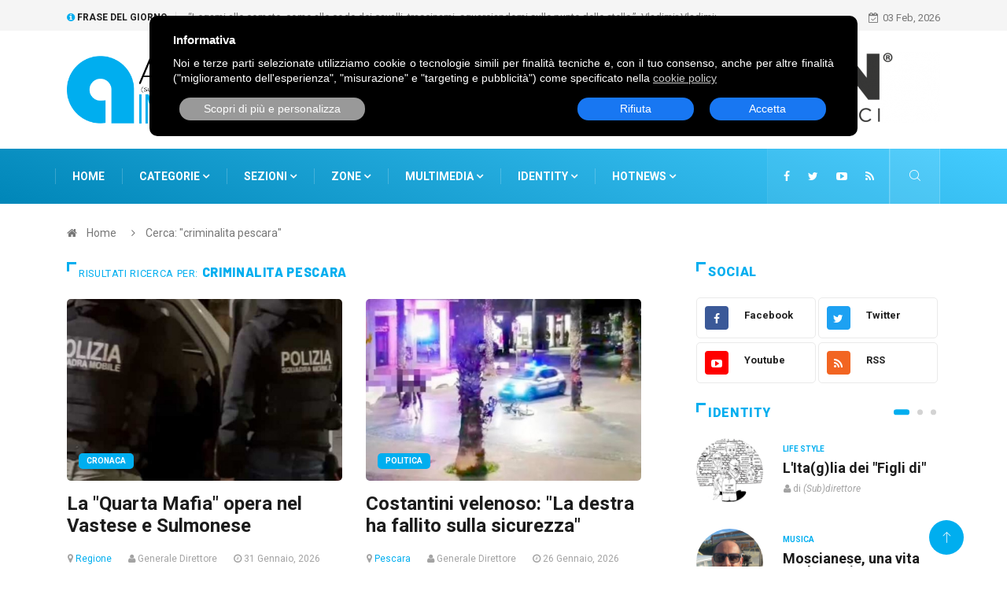

--- FILE ---
content_type: text/html; charset=utf-8
request_url: https://www.abruzzoindependent.it/search/?q=criminalita+pescara
body_size: 11450
content:
<!DOCTYPE html>
<html lang="it">
    <head>
        <meta charset="utf-8" />
<meta http-equiv="X-UA-Compatible" content="IE=edge" />
<meta name="viewport" content="width=device-width, initial-scale=1, shrink-to-fit=no" />
<title>criminalita pescara, Abruzzo Independent Notizie</title>
<meta name="description" content="Tutte le notizie aggiornate su criminalita pescara a cura di Abruzzo Independent" />
<meta name="keywords" content="criminalita pescara, criminalita pescara abruzzo, abruzzo independent" />
<meta name="robots" content="INDEX,FOLLOW" />
<link rel="canonical" href="https://www.abruzzoindependent.it/search/?q=criminalita+pescara" />

<link rel="next" href="https://www.abruzzoindependent.it/search/?q=criminalita+pescara&amp;page=2" />
<link rel="image_src" href="https://www.abruzzoindependent.it/img/01486541f35f4984a7844b2e42dfa7a8/w/600/h/600/scale/1.png" />
<link rel="alternate" type="application/atom+xml" title="Risultati ricerca" href="https://www.abruzzoindependent.it/search/?q=criminalita+pescara&amp;display=rss" />
<link rel="alternate" type="application/atom+xml" title="Global RSS" href="https://www.abruzzoindependent.it/feed.rss" />
<link rel="icon" href="https://www.abruzzoindependent.it/skins/digiqole/img/favicon.ico" type="image/x-icon" />
<link rel="shortcut icon" href="https://www.abruzzoindependent.it/skins/digiqole/img/favicon.ico" type="image/x-icon" />
<link rel="stylesheet" type="text/css" href="https://www.abruzzoindependent.it/skins/digiqole/css/bootstrap.min.css" />
<link rel="stylesheet" type="text/css" href="https://www.abruzzoindependent.it/skins/digiqole/css/iconfonts.min.css" />
<link rel="stylesheet" type="text/css" href="https://www.abruzzoindependent.it/skins/digiqole/css/font-awesome.min.css" />
<link rel="stylesheet" type="text/css" href="https://www.abruzzoindependent.it/skins/digiqole/css/owl.carousel.min.css" />
<link rel="stylesheet" type="text/css" href="https://www.abruzzoindependent.it/skins/digiqole/css/owl.theme.default.min.css" />
<link rel="stylesheet" type="text/css" href="https://www.abruzzoindependent.it/skins/digiqole/css/magnific-popup.min.css" />
<link rel="stylesheet" type="text/css" href="https://www.abruzzoindependent.it/skins/digiqole/css/animate.compat.css" />
<link rel="stylesheet" type="text/css" href="https://www.abruzzoindependent.it/skins/digiqole/css/style.min.css" />
<link rel="stylesheet" type="text/css" href="https://www.abruzzoindependent.it/skins/digiqole/css/responsive.min.css" />
<link rel="stylesheet" type="text/css" href="https://www.abruzzoindependent.it/skins/digiqole/css/colorbox.min.css" />
<link rel="stylesheet" type="text/css" href="https://www.abruzzoindependent.it/skins/digiqole/css/custom.css?v=1.02" />
<link rel="stylesheet" type="text/css" media="all" href="https://www.abruzzoindependent.it/skins/default/css/system.css" />
<!--[if lt IE 9]>
  <script src="https://www.abruzzoindependent.it/skins/digiqole/js/html5shiv.js"></script>
  <script src="https://www.abruzzoindependent.it/skins/digiqole/js/respond.min.js"></script>
<![endif]-->
<script src="https://www.abruzzoindependent.it/skins/digiqole/js/jquery.min.js"></script>
<script src="https://www.abruzzoindependent.it/skins/default/js/jquery.form.min.js"></script>
<script src="https://www.abruzzoindependent.it/skins/default/js/system.js"></script>
<script>//<![CDATA[
    web.init("https://www.abruzzoindependent.it/","https://www.abruzzoindependent.it/skins/digiqole/","it");
//]]></script>
<script class="_CL_trigger" type="text/plain" data-tgroup="targeting" data-ad-client="ca-pub-5542689704981584" async data-tsrc="https://pagead2.googlesyndication.com/pagead/js/adsbygoogle.js"></script>

    </head>
    <body>
        
        
        <div id="mainwrap">
            <div class="trending-bar trending-light d-md-block">
    <div class="container">
        <div class="row justify-content-between">
            <div class="col-md-9 text-center text-md-left">
                <p class="trending-title"><i class="tsicon fa fa-info-circle"></i> Frase del giorno</p>
<div id="trending-slide" class="owl-carousel owl-theme trending-slide">
    <div class="item">
        <div class="post-content">
            <p class="post-title title-small">&ldquo;Legami alle comete, come alle code dei cavalli, trascinami, squarciandomi sulle punte delle stelle.&rdquo;. Vladimir Vladimirovič Majakovskij</p>
        </div>
    </div>
</div>
            </div>
            <div class="col-md-3 text-md-right text-center">
                <div class="ts-date">
                    <i class="fa fa-calendar-check-o"></i>03 Feb, 2026
                </div>
            </div>
        </div>
    </div>
</div>
<header id="header" class="header">
    <div class="container">
        <div class="row align-items-center justify-content-between">
            <div class="col-md-4 col-sm-12">
                <div class="logo">
                    <a href="https://www.abruzzoindependent.it/">
                        <img src="https://www.abruzzoindependent.it/img/01486541f35f4984a7844b2e42dfa7a8/1.png" alt="Notizie d'Abruzzo" />
                    </a>
                </div>
            </div>
            <div class="col-md-8 col-sm-12 header-right">
                <div class="ad-banner">
    <div class="owl-carousel owl-conf-2" data-animatein="backInRight" data-animateout="bounce" data-slidespeed="5000">
        <a href="https://www.auricon.it/" rel="nofollow" target="_blank"><img src="https://www.abruzzoindependent.it/skins/default/img/lazy.png" data-src="https://www.abruzzoindependent.it/img/7c6fe0999ed77aa8645c0cf4ce4b4b2f/w/630/h/90/scale/193.png" class="img-fluid owl-lazy" alt="" /></a>
        <a href="https://www.istitutitesla.com/" rel="nofollow" target="_blank"><img src="https://www.abruzzoindependent.it/skins/default/img/lazy.png" data-src="https://www.abruzzoindependent.it/img/7c6fe0999ed77aa8645c0cf4ce4b4b2f/w/630/h/90/scale/194.png" class="img-fluid owl-lazy" alt="" /></a>
        <a href="https://www.facebook.com/artosansanitaria" rel="nofollow" target="_blank"><img src="https://www.abruzzoindependent.it/skins/default/img/lazy.png" data-src="https://www.abruzzoindependent.it/img/7c6fe0999ed77aa8645c0cf4ce4b4b2f/w/630/h/90/scale/195.png" class="img-fluid owl-lazy" alt="" /></a>
        <a href="https://www.lecharmeestetica.it/centro-estetico/" rel="nofollow" target="_blank"><img src="https://www.abruzzoindependent.it/skins/default/img/lazy.png" data-src="https://www.abruzzoindependent.it/img/7c6fe0999ed77aa8645c0cf4ce4b4b2f/w/630/h/90/scale/196.jpg" class="img-fluid owl-lazy" alt="" /></a>
        <a href="http://www.vmcabruzzo.it/" rel="nofollow" target="_blank"><img src="https://www.abruzzoindependent.it/skins/default/img/lazy.png" data-src="https://www.abruzzoindependent.it/img/7c6fe0999ed77aa8645c0cf4ce4b4b2f/w/630/h/90/scale/198.png" class="img-fluid owl-lazy" alt="" /></a>
        
    </div>
</div>
            </div>
        </div>
    </div>
</header>
<div class="main-nav clearfix is-ts-sticky">
    <div class="container">
        <div class="row justify-content-between">
            <nav class="navbar navbar-expand-lg col-lg-9">
                <div class="site-nav-inner float-left">
                    <button class="navbar-toggler" type="button" data-toggle="collapse" data-target="#navbarSupportedContent" aria-controls="navbarSupportedContent" aria-expanded="true" aria-label="Toggle navigation">
                        <span class="fa fa-bars"></span>
                    </button>
                    <div id="navbarSupportedContent" class="collapse navbar-collapse navbar-responsive-collapse">
                        <ul class="nav navbar-nav">
                            <li><a href="https://www.abruzzoindependent.it/">Home</a></li>
                            <li class="nav-item dropdown">
                                <a href="#" class="menu-dropdown" data-toggle="dropdown">Categorie <i class="fa fa-angle-down"></i></a>
                                <ul class="dropdown-menu">
    <li>
        <a href="https://www.abruzzoindependent.it/categoria/Attualita/20.htm">Attualit&agrave;</a>
    </li><li>
        <a href="https://www.abruzzoindependent.it/categoria/Cronaca/2.htm">Cronaca</a>
    </li><li>
        <a href="https://www.abruzzoindependent.it/categoria/Politica/3.htm">Politica</a>
    </li><li>
        <a href="https://www.abruzzoindependent.it/categoria/Economia/4.htm">Economia</a>
    </li><li>
        <a href="https://www.abruzzoindependent.it/categoria/Life-Style/7.htm">Life Style</a>
    </li><li>
        <a href="https://www.abruzzoindependent.it/categoria/Cultura/5.htm">Cultura</a>
    </li><li>
        <a href="https://www.abruzzoindependent.it/categoria/Ambiente/6.htm">Ambiente</a>
    </li><li>
        <a href="https://www.abruzzoindependent.it/categoria/Infrastrutture/8.htm">Infrastrutture</a>
    </li><li>
        <a href="https://www.abruzzoindependent.it/categoria/Sport/9.htm">Sport</a>
    </li><li>
        <a href="https://www.abruzzoindependent.it/categoria/Lavoro/1.htm">Lavoro</a>
    </li>
</ul>
                            </li>
                            <li class="nav-item dropdown">
                                <a href="#" class="menu-dropdown" data-toggle="dropdown">Sezioni <i class="fa fa-angle-down"></i></a>
                                <ul class="dropdown-menu">
    <li>
        <a href="https://www.abruzzoindependent.it/categoria/Aste/32.htm">Aste</a>
    </li><li>
        <a href="https://www.abruzzoindependent.it/categoria/Finanza/30.htm">Finanza</a>
    </li><li>
        <a href="https://www.abruzzoindependent.it/categoria/Turismo/10.htm">Turismo</a>
    </li><li>
        <a href="https://www.abruzzoindependent.it/categoria/Arte/25.htm">Arte</a>
    </li><li>
        <a href="https://www.abruzzoindependent.it/categoria/Musica/24.htm">Musica</a>
    </li><li>
        <a href="https://www.abruzzoindependent.it/categoria/You-Reporter/15.htm">You Reporter</a>
    </li><li>
        <a href="https://www.abruzzoindependent.it/categoria/Food-Wine/18.htm">Food &amp; Wine</a>
    </li><li>
        <a href="https://www.abruzzoindependent.it/categoria/Persone/12.htm">Persone</a>
    </li><li>
        <a href="https://www.abruzzoindependent.it/categoria/Salute/13.htm">Salute</a>
    </li><li>
        <a href="https://www.abruzzoindependent.it/categoria/Inkieste/21.htm">Inkieste</a>
    </li><li>
        <a href="https://www.abruzzoindependent.it/categoria/Gossip/22.htm">Gossip</a>
    </li>
</ul>
                            </li>
                            <li class="nav-item dropdown">
                                <a href="#" class="menu-dropdown" data-toggle="dropdown">Zone <i class="fa fa-angle-down"></i></a>
                                <ul class="dropdown-menu">
    <li>
        <a href="https://www.abruzzoindependent.it/zona/Chieti/1.htm">Chieti</a>
    </li><li>
        <a href="https://www.abruzzoindependent.it/zona/L-Aquila/2.htm">L'Aquila</a>
    </li><li>
        <a href="https://www.abruzzoindependent.it/zona/Pescara/3.htm">Pescara</a>
    </li><li>
        <a href="https://www.abruzzoindependent.it/zona/Teramo/4.htm">Teramo</a>
    </li><li>
        <a href="https://www.abruzzoindependent.it/zona/Regione/7.htm">Regione</a>
    </li><li>
        <a href="https://www.abruzzoindependent.it/zona/Italia/5.htm">Italia</a>
    </li><li>
        <a href="https://www.abruzzoindependent.it/zona/World/6.htm">World</a>
    </li>
</ul>
                            </li>
                            <li class="nav-item dropdown mega-dropdown">
                                <a href="#" class="menu-dropdown" data-toggle="dropdown">Multimedia <i class="fa fa-angle-down"></i></a>
                                <ul class="dropdown-menu" role="menu">
                                    <li><a href="https://www.abruzzoindependent.it/video/">Videogallery</a></li>
                                    <li><a href="https://www.abruzzoindependent.it/photo/">Photogallery</a></li>
                                    <li><a href="https://www.abruzzoindependent.it/identities/">Identities</a></li>
                                </ul>
                                <div class="dropdown-menu mega-menu-content clearfix">
                                    <div class="menu-tab">
                                        <div class="row">
                                            <ul class="nav nav-tabs flex-column col-2">
                                                <li class="nav-item" data-idtab="#tab-video">
                                                    <a class="animated fadeIn" href="https://www.abruzzoindependent.it/video/">
                                                        <span class="tab-head">
                                                            <span class="tab-text-title">Videogallery</span>					
                                                        </span>
                                                    </a>
                                                </li>
                                                <li class="nav-item" data-idtab="#tab-photo">
                                                    <a class="animated fadeIn" href="https://www.abruzzoindependent.it/photo/">
                                                        <span class="tab-head">
                                                            <span class="tab-text-title">Photogallery</span>					
                                                        </span>
                                                    </a>
                                                </li>
                                            </ul>
                                            <div class="tab-content col-10">
                                                <div class="tab-pane animated fadeIn" id="tab-video">
                                                    <div class="row">
                                                        <div class="col-md-3">
    <div class="post-block-style clearfix">
        <div class="post-thumb">
            <a href="https://www.abruzzoindependent.it/video/Dichiarazione-Universale-dei-Diritti-Umani/193.htm">
                <img class="img-fluid" src="https://www.abruzzoindependent.it/img/7a66b8957eb33890e792451844692d5f/w/850/h/560/thumb/193.jpg" alt="Dichiarazione Universale dei Diritti Umani" />
                <span class="video-icon"><i class="fa fa-play"></i></span>
            </a>
        </div>
        <div class="post-content">
            <p class="post-title title-small">
                <a href="https://www.abruzzoindependent.it/video/Dichiarazione-Universale-dei-Diritti-Umani/193.htm">Dichiarazione Universale dei Diritti Umani</a>
            </p>
        </div>
    </div>
</div><div class="col-md-3">
    <div class="post-block-style clearfix">
        <div class="post-thumb">
            <a href="https://www.abruzzoindependent.it/video/Allarme-usura-anche-in-Abruzzo/191.htm">
                <img class="img-fluid" src="https://www.abruzzoindependent.it/img/7a66b8957eb33890e792451844692d5f/w/850/h/560/thumb/191.jpg" alt="Allarme usura anche in Abruzzo" />
                <span class="video-icon"><i class="fa fa-play"></i></span>
            </a>
        </div>
        <div class="post-content">
            <p class="post-title title-small">
                <a href="https://www.abruzzoindependent.it/video/Allarme-usura-anche-in-Abruzzo/191.htm">Allarme usura anche in Abruzzo</a>
            </p>
        </div>
    </div>
</div><div class="col-md-3">
    <div class="post-block-style clearfix">
        <div class="post-thumb">
            <a href="https://www.abruzzoindependent.it/video/L-88esima-adunanza-degli-Alpini-a-L-Aquila/190.htm">
                <img class="img-fluid" src="https://www.abruzzoindependent.it/img/7a66b8957eb33890e792451844692d5f/w/850/h/560/thumb/190.jpg" alt="L'88esima adunanza degli Alpini a L'Aquila" />
                <span class="video-icon"><i class="fa fa-play"></i></span>
            </a>
        </div>
        <div class="post-content">
            <p class="post-title title-small">
                <a href="https://www.abruzzoindependent.it/video/L-88esima-adunanza-degli-Alpini-a-L-Aquila/190.htm">L'88esima adunanza degli Alpini a L'Aquila</a>
            </p>
        </div>
    </div>
</div><div class="col-md-3">
    <div class="post-block-style clearfix">
        <div class="post-thumb">
            <a href="https://www.abruzzoindependent.it/video/Il-video-dell-amante-geloso/189.htm">
                <img class="img-fluid" src="https://www.abruzzoindependent.it/img/7a66b8957eb33890e792451844692d5f/w/850/h/560/thumb/189.jpg" alt="Il video dell'amante geloso" />
                <span class="video-icon"><i class="fa fa-play"></i></span>
            </a>
        </div>
        <div class="post-content">
            <p class="post-title title-small">
                <a href="https://www.abruzzoindependent.it/video/Il-video-dell-amante-geloso/189.htm">Il video dell'amante geloso</a>
            </p>
        </div>
    </div>
</div>
                                                    </div>
                                                </div>
                                                <div class="tab-pane animated fadeIn" id="tab-photo">
                                                    <div class="row">
                                                        <div class="col-md-3">
    <div class="post-block-style clearfix">
        <div class="post-thumb">
            <a href="https://www.abruzzoindependent.it/photo/Humangest-colloquio-di-lavoro/195.htm">
                <img class="img-fluid" src="https://www.abruzzoindependent.it/skins/default/img/placeholder.jpg" alt="Humangest colloquio di lavoro" />
                
            </a>
        </div>
        <div class="post-content">
            <p class="post-title title-small">
                <a href="https://www.abruzzoindependent.it/photo/Humangest-colloquio-di-lavoro/195.htm">Humangest colloquio di lavoro</a>
            </p>
        </div>
    </div>
</div><div class="col-md-3">
    <div class="post-block-style clearfix">
        <div class="post-thumb">
            <a href="https://www.abruzzoindependent.it/photo/Screening-popolazione-scolastica/194.htm">
                <img class="img-fluid" src="https://www.abruzzoindependent.it/img/7a66b8957eb33890e792451844692d5f/w/850/h/560/thumb/194.jpg" alt="Screening popolazione scolastica" />
                
            </a>
        </div>
        <div class="post-content">
            <p class="post-title title-small">
                <a href="https://www.abruzzoindependent.it/photo/Screening-popolazione-scolastica/194.htm">Screening popolazione scolastica</a>
            </p>
        </div>
    </div>
</div><div class="col-md-3">
    <div class="post-block-style clearfix">
        <div class="post-thumb">
            <a href="https://www.abruzzoindependent.it/photo/Andrea-Pazienza-va-all-Expo/79.htm">
                <img class="img-fluid" src="https://www.abruzzoindependent.it/img/7a66b8957eb33890e792451844692d5f/w/850/h/560/thumb/79.jpg" alt="Andrea Pazienza va all'Expo" />
                
            </a>
        </div>
        <div class="post-content">
            <p class="post-title title-small">
                <a href="https://www.abruzzoindependent.it/photo/Andrea-Pazienza-va-all-Expo/79.htm">Andrea Pazienza va all'Expo</a>
            </p>
        </div>
    </div>
</div><div class="col-md-3">
    <div class="post-block-style clearfix">
        <div class="post-thumb">
            <a href="https://www.abruzzoindependent.it/photo/La-marcia-dei-40mila-contro-il-petrolio/78.htm">
                <img class="img-fluid" src="https://www.abruzzoindependent.it/img/7a66b8957eb33890e792451844692d5f/w/850/h/560/thumb/78.jpg" alt="La marcia dei 40mila contro il petrolio" />
                
            </a>
        </div>
        <div class="post-content">
            <p class="post-title title-small">
                <a href="https://www.abruzzoindependent.it/photo/La-marcia-dei-40mila-contro-il-petrolio/78.htm">La marcia dei 40mila contro il petrolio</a>
            </p>
        </div>
    </div>
</div>
                                                    </div>
                                                </div>
                                            </div>
                                        </div>
                                    </div>
                                </div>
                            </li>
                            <li class="dropdown nav-item mega-dropdown">
                                <span class="dropdown-toggler menu-dropdown"><a href="https://www.abruzzoindependent.it/identities/">Identity</a> <i class="fa fa-angle-down"></i></span>
                                <ul class="dropdown-menu" role="menu">
    <li>
        <a href="https://www.abruzzoindependent.it/news/L-Ita-g-lia-dei-Figli-di/10255.htm">L'Ita(g)lia dei &quot;Figli di&quot;</a>
    </li><li>
        <a href="https://www.abruzzoindependent.it/news/Moscianese-una-vita-per-la-musica/22914.htm">Moscianese, una vita per la musica</a>
    </li><li>
        <a href="https://www.abruzzoindependent.it/news/Per-chi-sottovaluta-il-rischio-nucleare/22848.htm">Per chi sottovaluta il rischio nucleare</a>
    </li><li>
        <a href="https://www.abruzzoindependent.it/news/L-abbattimento-del-Ferro-di-Cavallo-e-la-soluzione/22677.htm">L&rsquo;abbattimento del &ldquo;Ferro di Cavallo&rdquo; &eacute; la soluzione?</a>
    </li>
</ul>
<div class="dropdown-menu mega-menu-content clearfix">
    <div class="mega-menu-content-inner">
        <div class="row">
            <div class="col-md-3">
                <div class="post-block-style clearfix">
                    <div class="post-thumb">
                        <a href="https://www.abruzzoindependent.it/news/L-Ita-g-lia-dei-Figli-di/10255.htm">
                            <img class="img-fluid" src="https://www.abruzzoindependent.it/img/c172d5d89b5454a8ef4b286faa015b10/w/850/h/560/thumb/66.jpg" alt="L'Ita(g)lia dei &quot;Figli di&quot;" />
                            
                        </a>
                        <div class="grid-cat">
                            <span class="post-cat">(Sub)direttore</span>
                        </div>
                    </div>
                    <div class="post-content">
                        <p class="post-title title-small">
                            <a href="https://www.abruzzoindependent.it/news/L-Ita-g-lia-dei-Figli-di/10255.htm">L'Ita(g)lia dei &quot;Figli di&quot;</a>
                        </p>
                    </div>
                </div>
            </div><div class="col-md-3">
                <div class="post-block-style clearfix">
                    <div class="post-thumb">
                        <a href="https://www.abruzzoindependent.it/news/Moscianese-una-vita-per-la-musica/22914.htm">
                            <img class="img-fluid" src="https://www.abruzzoindependent.it/img/c172d5d89b5454a8ef4b286faa015b10/w/850/h/560/thumb/73.jpg" alt="Moscianese, una vita per la musica" />
                            
                        </a>
                        <div class="grid-cat">
                            <span class="post-cat">Emilio Di Renzo</span>
                        </div>
                    </div>
                    <div class="post-content">
                        <p class="post-title title-small">
                            <a href="https://www.abruzzoindependent.it/news/Moscianese-una-vita-per-la-musica/22914.htm">Moscianese, una vita per la musica</a>
                        </p>
                    </div>
                </div>
            </div><div class="col-md-3">
                <div class="post-block-style clearfix">
                    <div class="post-thumb">
                        <a href="https://www.abruzzoindependent.it/news/Per-chi-sottovaluta-il-rischio-nucleare/22848.htm">
                            <img class="img-fluid" src="https://www.abruzzoindependent.it/img/c172d5d89b5454a8ef4b286faa015b10/w/850/h/560/thumb/14.jpg" alt="Per chi sottovaluta il rischio nucleare " />
                            
                        </a>
                        <div class="grid-cat">
                            <span class="post-cat">Manzo Clemente</span>
                        </div>
                    </div>
                    <div class="post-content">
                        <p class="post-title title-small">
                            <a href="https://www.abruzzoindependent.it/news/Per-chi-sottovaluta-il-rischio-nucleare/22848.htm">Per chi sottovaluta il rischio nucleare</a>
                        </p>
                    </div>
                </div>
            </div><div class="col-md-3">
                <div class="post-block-style clearfix">
                    <div class="post-thumb">
                        <a href="https://www.abruzzoindependent.it/news/L-abbattimento-del-Ferro-di-Cavallo-e-la-soluzione/22677.htm">
                            <img class="img-fluid" src="https://www.abruzzoindependent.it/img/c172d5d89b5454a8ef4b286faa015b10/w/850/h/560/thumb/73.jpg" alt="L&rsquo;abbattimento del &ldquo;Ferro di Cavallo&rdquo; &eacute; la soluzione?" />
                            
                        </a>
                        <div class="grid-cat">
                            <span class="post-cat">Emilio Di Renzo</span>
                        </div>
                    </div>
                    <div class="post-content">
                        <p class="post-title title-small">
                            <a href="https://www.abruzzoindependent.it/news/L-abbattimento-del-Ferro-di-Cavallo-e-la-soluzione/22677.htm">L&rsquo;abbattimento del &ldquo;Ferro di Cavallo&rdquo; &eacute; la soluzione?</a>
                        </p>
                    </div>
                </div>
            </div>
        </div>
    </div> 
</div>
                            </li>
                            <li class="dropdown nav-item mega-dropdown">
                                <span class="dropdown-toggler menu-dropdown"><a href="https://www.abruzzoindependent.it/hotnews/">Hotnews</a> <i class="fa fa-angle-down"></i></span>
                                <ul class="dropdown-menu" role="menu">
    <li>
        <a href="https://www.abruzzoindependent.it/hotnews/Elezioni-amministrative-2021/100.htm">Elezioni amministrative 2021</a>
    </li><li>
        <a href="https://www.abruzzoindependent.it/hotnews/Inchiesta-Grandi-Eventi/99.htm">Inchiesta Grandi Eventi</a>
    </li><li>
        <a href="https://www.abruzzoindependent.it/hotnews/Emergenza-Virus-Corona/98.htm">Emergenza Virus Corona</a>
    </li><li>
        <a href="https://www.abruzzoindependent.it/hotnews/Nuova-Pescara-opportunita-o-disastro/97.htm">Nuova Pescara, opportunita' o disastro?</a>
    </li>
</ul>
<div class="dropdown-menu mega-menu-content clearfix">
    <div class="mega-menu-content-inner">
        <div class="row">
            <div class="col-md-3">
                <div class="post-block-style clearfix">
                    <div class="post-thumb">
                        <a href="https://www.abruzzoindependent.it/hotnews/Elezioni-amministrative-2021/100.htm">
                            <img class="img-fluid" src="https://www.abruzzoindependent.it/img/6f85632893aba341ab3b84b9b8fe7669/w/850/h/560/thumb/100.jpg" alt="Elezioni amministrative 2021" />
                        </a>
                    </div>
                    <div class="post-content">
                        <p class="post-title title-small">
                            <a href="https://www.abruzzoindependent.it/hotnews/Elezioni-amministrative-2021/100.htm">Elezioni amministrative 2021</a>
                        </p>
                    </div>
                </div>
            </div><div class="col-md-3">
                <div class="post-block-style clearfix">
                    <div class="post-thumb">
                        <a href="https://www.abruzzoindependent.it/hotnews/Inchiesta-Grandi-Eventi/99.htm">
                            <img class="img-fluid" src="https://www.abruzzoindependent.it/skins/default/img/placeholder.jpg" alt="Inchiesta Grandi Eventi" />
                        </a>
                    </div>
                    <div class="post-content">
                        <p class="post-title title-small">
                            <a href="https://www.abruzzoindependent.it/hotnews/Inchiesta-Grandi-Eventi/99.htm">Inchiesta Grandi Eventi</a>
                        </p>
                    </div>
                </div>
            </div><div class="col-md-3">
                <div class="post-block-style clearfix">
                    <div class="post-thumb">
                        <a href="https://www.abruzzoindependent.it/hotnews/Emergenza-Virus-Corona/98.htm">
                            <img class="img-fluid" src="https://www.abruzzoindependent.it/skins/default/img/placeholder.jpg" alt="Emergenza Virus Corona" />
                        </a>
                    </div>
                    <div class="post-content">
                        <p class="post-title title-small">
                            <a href="https://www.abruzzoindependent.it/hotnews/Emergenza-Virus-Corona/98.htm">Emergenza Virus Corona</a>
                        </p>
                    </div>
                </div>
            </div><div class="col-md-3">
                <div class="post-block-style clearfix">
                    <div class="post-thumb">
                        <a href="https://www.abruzzoindependent.it/hotnews/Nuova-Pescara-opportunita-o-disastro/97.htm">
                            <img class="img-fluid" src="https://www.abruzzoindependent.it/skins/default/img/placeholder.jpg" alt="Nuova Pescara, opportunita' o disastro?" />
                        </a>
                    </div>
                    <div class="post-content">
                        <p class="post-title title-small">
                            <a href="https://www.abruzzoindependent.it/hotnews/Nuova-Pescara-opportunita-o-disastro/97.htm">Nuova Pescara, opportunita' o disastro?</a>
                        </p>
                    </div>
                </div>
            </div>
        </div>
    </div> 
</div>
                            </li>
                        </ul>
                    </div>
                </div>
            </nav>

            <div class="col-lg-3 text-right nav-social-wrap">
                <div class="top-social">
                    <ul class="social list-unstyled">
                        <li><a href="http://www.facebook.com/pages/Abruzzo-Independent/272419809460652" target="_blank" title="Facebook"><i class="fa fa-facebook"></i></a></li>
                        <li><a href="http://twitter.com/Subdirettore" target="_blank" title="Twitter"><i class="fa fa-twitter"></i></a></li>
                        <li><a href="http://www.youtube.com/user/AbruzzoIndependent" target="_blank" title="Youtube"><i class="fa fa-youtube-play"></i></a></li>
                        <li><a href="https://www.abruzzoindependent.it/search/?q=criminalita+pescara&amp;display=rss" title="RSS"><i class="fa fa-rss"></i></a></li>
                    </ul>
                </div>
                <div class="nav-search">
                    <a href="#search-popup" class="xs-modal-popup">
                        <i class="icon icon-search1"></i>
                    </a>
                </div>
                <div class="zoom-anim-dialog mfp-hide modal-searchPanel ts-search-form" id="search-popup">
                    <div class="modal-dialog modal-lg">
                        <div class="modal-content">
                            <div class="xs-search-panel">
                                <form class="ts-search-group" method="get" action="https://www.abruzzoindependent.it/search/">
                                    <div class="input-group">
                                        <input type="search" class="form-control" name="q" maxlength="80" placeholder="Cerca" value="" />
                                        <button class="input-group-btn search-button">
                                            <i class="icon icon-search1"></i>
                                        </button>
                                    </div>
                                </form>
                            </div>
                        </div>
                    </div>
                </div>
            </div>
        </div>
    </div>
</div>
            
            <div class="breadcrumb-section">
    <div class="container">
        <div class="row">
            <div class="col-12">
                <ol class="breadcrumb">
                    <li>
                        <i class="fa fa-home"></i>
                        <a href="https://www.abruzzoindependent.it/">Home</a>
                    </li>
                    <li>
                        <i class="fa fa-angle-right"></i>
                        <span>Cerca: &quot;criminalita pescara&quot;</span>
                    </li>
                </ol>
            </div>
        </div>
    </div>
</div>
<section class="main-content category-layout-2 pt-0">
    <div class="container">
        <div class="row ts-gutter-30">
            <div class="col-lg-8">
                <div class="row">
                    <div class="col-12">
                        <div class="block-title">
                            <div class="title-angle-shap">
                                <small>Risultati ricerca per:</small>
                                <h1 class="block-title inline">criminalita pescara</h1>
                            </div>
                        </div>
                    </div>
                </div>
                
                <div class="row ts-gutter-10">
                    <div class="col-md-6">
    <div class="post-block-style">
        <div class="post-thumb">
            <a href="https://www.abruzzoindependent.it/news/La-Quarta-Mafia-opera-nel-Vastese-e-Sulmonese/25662.htm">
                <img class="img-fluid" src="https://www.abruzzoindependent.it/img/41df11c7648072043e62d66525ecc6bb/w/850/h/560/thumb/25662.jpg" alt="La &quot;Quarta Mafia&quot; opera nel Vastese e Sulmonese" />
                
            </a>
            <div class="grid-cat">
                <a class="post-cat" href="https://www.abruzzoindependent.it/categoria/Cronaca/2.htm">Cronaca</a>
            </div>
        </div>
        <div class="post-content">
            <p class="post-title title-md">
                <a href="https://www.abruzzoindependent.it/news/La-Quarta-Mafia-opera-nel-Vastese-e-Sulmonese/25662.htm">La &quot;Quarta Mafia&quot; opera nel Vastese e Sulmonese</a>
            </p>
            <div class="post-meta mb-7">
                <span class="post-zone"><i class="fa fa-map-marker"></i> <a href="https://www.abruzzoindependent.it/zona/Regione/7.htm">Regione</a></span>
                <span class="post-author"><i class="fa fa-user"></i> Generale Direttore</span>
                <span class="post-date"><i class="fa fa-clock-o"></i> 31 Gennaio, 2026</span>
            </div>
            <p>Durante l&rsquo;inaugurazione dell&rsquo;anno giudiziario 2026 a L&rsquo;Aquila, il procuratore generale Alessandro Mancini ha lanciato un monito sulle infiltrazioni...</p>
        </div>
    </div>
</div><div class="col-md-6">
    <div class="post-block-style">
        <div class="post-thumb">
            <a href="https://www.abruzzoindependent.it/news/Costantini-velenoso-La-destra-ha-fallito-sulla-sicurezza/25652.htm">
                <img class="img-fluid" src="https://www.abruzzoindependent.it/img/41df11c7648072043e62d66525ecc6bb/w/850/h/560/thumb/25652.jpg" alt="Costantini velenoso: &quot;La destra ha fallito sulla sicurezza&quot;" />
                
            </a>
            <div class="grid-cat">
                <a class="post-cat" href="https://www.abruzzoindependent.it/categoria/Politica/3.htm">Politica</a>
            </div>
        </div>
        <div class="post-content">
            <p class="post-title title-md">
                <a href="https://www.abruzzoindependent.it/news/Costantini-velenoso-La-destra-ha-fallito-sulla-sicurezza/25652.htm">Costantini velenoso: &quot;La destra ha fallito sulla sicurezza&quot;</a>
            </p>
            <div class="post-meta mb-7">
                <span class="post-zone"><i class="fa fa-map-marker"></i> <a href="https://www.abruzzoindependent.it/zona/Pescara/3.htm">Pescara</a></span>
                <span class="post-author"><i class="fa fa-user"></i> Generale Direttore</span>
                <span class="post-date"><i class="fa fa-clock-o"></i> 26 Gennaio, 2026</span>
            </div>
            <p>&quot;Un ristoratore accoltellato all'ingresso del suo locale, balordi che litigano in pieno centro, episodi di ogni genere. Giorno dopo giorno, a...</p>
        </div>
    </div>
</div><div class="col-md-6">
    <div class="post-block-style">
        <div class="post-thumb">
            <a href="https://www.abruzzoindependent.it/news/Via-libera-al-Bilancio-di-Previsione-ed-alla-Legge-di-Stabilita/25583.htm">
                <img class="img-fluid" src="https://www.abruzzoindependent.it/img/41df11c7648072043e62d66525ecc6bb/w/850/h/560/thumb/25583.jpg" alt="Via libera al Bilancio di Previsione ed alla Legge di Stabilit&agrave; " />
                
            </a>
            <div class="grid-cat">
                <a class="post-cat" href="https://www.abruzzoindependent.it/categoria/Politica/3.htm">Politica</a>
            </div>
        </div>
        <div class="post-content">
            <p class="post-title title-md">
                <a href="https://www.abruzzoindependent.it/news/Via-libera-al-Bilancio-di-Previsione-ed-alla-Legge-di-Stabilita/25583.htm">Via libera al Bilancio di Previsione ed alla Legge di Stabilit&agrave; </a>
            </p>
            <div class="post-meta mb-7">
                <span class="post-zone"><i class="fa fa-map-marker"></i> <a href="https://www.abruzzoindependent.it/zona/Regione/7.htm">Regione</a></span>
                <span class="post-author"><i class="fa fa-user"></i> Generale Direttore</span>
                <span class="post-date"><i class="fa fa-clock-o"></i> 30 Dicembre, 2025</span>
            </div>
            <p>Via libera al bilancio di previsione 2026-2028 di Regione Abruzzo e la Legge di stabilit&agrave; che sono stati approvati a maggioranza dal Consiglio...</p>
        </div>
    </div>
</div><div class="col-md-6">
    <div class="post-block-style">
        <div class="post-thumb">
            <a href="https://www.abruzzoindependent.it/news/Operazione-Game-Over-contro-la-malavita-sei-nei-guai/25369.htm">
                <img class="img-fluid" src="https://www.abruzzoindependent.it/img/41df11c7648072043e62d66525ecc6bb/w/850/h/560/thumb/25369.jpg" alt="Operazione &quot;Game Over&quot; contro la malavita : sei nei guai" />
                
            </a>
            <div class="grid-cat">
                <a class="post-cat" href="https://www.abruzzoindependent.it/categoria/Cronaca/2.htm">Cronaca</a>
            </div>
        </div>
        <div class="post-content">
            <p class="post-title title-md">
                <a href="https://www.abruzzoindependent.it/news/Operazione-Game-Over-contro-la-malavita-sei-nei-guai/25369.htm">Operazione &quot;Game Over&quot; contro la malavita : sei nei guai</a>
            </p>
            <div class="post-meta mb-7">
                <span class="post-zone"><i class="fa fa-map-marker"></i> <a href="https://www.abruzzoindependent.it/zona/Pescara/3.htm">Pescara</a></span>
                <span class="post-author"><i class="fa fa-user"></i> Generale Direttore</span>
                <span class="post-date"><i class="fa fa-clock-o"></i> 06 Ottobre, 2025</span>
            </div>
            <p>Questa mattina all&rsquo;alba, personale della Polizia di Stato, unitamente al Nucleo di Polizia Economico-Finanziaria dellaGuardia di Finanza di...</p>
        </div>
    </div>
</div><div class="col-md-6">
    <div class="post-block-style">
        <div class="post-thumb">
            <a href="https://www.abruzzoindependent.it/news/Sequestrato-stabilimento-balneare-per-bancarotta/25285.htm">
                <img class="img-fluid" src="https://www.abruzzoindependent.it/img/41df11c7648072043e62d66525ecc6bb/w/850/h/560/thumb/25285.jpg" alt="Sequestrato stabilimento balneare per bancarotta " />
                
            </a>
            <div class="grid-cat">
                <a class="post-cat" href="https://www.abruzzoindependent.it/categoria/Cronaca/2.htm">Cronaca</a>
            </div>
        </div>
        <div class="post-content">
            <p class="post-title title-md">
                <a href="https://www.abruzzoindependent.it/news/Sequestrato-stabilimento-balneare-per-bancarotta/25285.htm">Sequestrato stabilimento balneare per bancarotta </a>
            </p>
            <div class="post-meta mb-7">
                <span class="post-zone"><i class="fa fa-map-marker"></i> <a href="https://www.abruzzoindependent.it/zona/Pescara/3.htm">Pescara</a></span>
                <span class="post-author"><i class="fa fa-user"></i> Generale Direttore</span>
                <span class="post-date"><i class="fa fa-clock-o"></i> 11 Settembre, 2025</span>
            </div>
            <p>I finanzieri del Nucleo di Polizia Economico-Finanziaria di Pescara, a seguito di indagini delegate dalla locale Procura della Repubblica, in...</p>
        </div>
    </div>
</div><div class="col-md-6">
    <div class="post-block-style">
        <div class="post-thumb">
            <a href="https://www.abruzzoindependent.it/news/Made-in-Italy-tarocco-Due-imprenditori-nei-guai/25269.htm">
                <img class="img-fluid" src="https://www.abruzzoindependent.it/img/41df11c7648072043e62d66525ecc6bb/w/850/h/560/thumb/25269.jpg" alt="Made in Italy &lsquo;tarocco&rsquo;. Due imprenditori nei guai " />
                
            </a>
            <div class="grid-cat">
                <a class="post-cat" href="https://www.abruzzoindependent.it/categoria/Cronaca/2.htm">Cronaca</a>
            </div>
        </div>
        <div class="post-content">
            <p class="post-title title-md">
                <a href="https://www.abruzzoindependent.it/news/Made-in-Italy-tarocco-Due-imprenditori-nei-guai/25269.htm">Made in Italy &lsquo;tarocco&rsquo;. Due imprenditori nei guai </a>
            </p>
            <div class="post-meta mb-7">
                <span class="post-zone"><i class="fa fa-map-marker"></i> <a href="https://www.abruzzoindependent.it/zona/Italia/5.htm">Italia</a></span>
                <span class="post-author"><i class="fa fa-user"></i> Generale Direttore</span>
                <span class="post-date"><i class="fa fa-clock-o"></i> 05 Settembre, 2025</span>
            </div>
            <p>Nei giorni scorsi, i Finanzieri del Comando Provinciale della Guardia di Finanza di Ascoli Piceno, nell&rsquo;ambito di servizi di polizia economico...</p>
        </div>
    </div>
</div><div class="col-md-6">
    <div class="post-block-style">
        <div class="post-thumb">
            <a href="https://www.abruzzoindependent.it/news/Via-Tavo-inizia-la-demolizione-dei-Palazzi-Clerico/25237.htm">
                <img class="img-fluid" src="https://www.abruzzoindependent.it/img/41df11c7648072043e62d66525ecc6bb/w/850/h/560/thumb/25237.jpg" alt="Via Tavo: inizia la demolizione dei Palazzi Clerico " />
                
            </a>
            <div class="grid-cat">
                <a class="post-cat" href="https://www.abruzzoindependent.it/categoria/Attualita/20.htm">Attualit&agrave;</a>
            </div>
        </div>
        <div class="post-content">
            <p class="post-title title-md">
                <a href="https://www.abruzzoindependent.it/news/Via-Tavo-inizia-la-demolizione-dei-Palazzi-Clerico/25237.htm">Via Tavo: inizia la demolizione dei Palazzi Clerico </a>
            </p>
            <div class="post-meta mb-7">
                <span class="post-zone"><i class="fa fa-map-marker"></i> <a href="https://www.abruzzoindependent.it/zona/Pescara/3.htm">Pescara</a></span>
                <span class="post-author"><i class="fa fa-user"></i> Generale Direttore</span>
                <span class="post-date"><i class="fa fa-clock-o"></i> 27 Agosto, 2025</span>
            </div>
            <p>&quot;Dopo l'eliminazione del Ferro di Cavallo &egrave; iniziata la demolizione dei Palazzi Clerico in via Tavo, un altro simbolo del degrado...</p>
        </div>
    </div>
</div><div class="col-md-6">
    <div class="post-block-style">
        <div class="post-thumb">
            <a href="https://www.abruzzoindependent.it/news/Al-parco-con-i-coltelli-due-giovanissimi-nei-guai/25147.htm">
                <img class="img-fluid" src="https://www.abruzzoindependent.it/img/41df11c7648072043e62d66525ecc6bb/w/850/h/560/thumb/25147.jpg" alt="Al parco con i coltelli, due giovanissimi nei guai " />
                
            </a>
            <div class="grid-cat">
                <a class="post-cat" href="https://www.abruzzoindependent.it/categoria/Cronaca/2.htm">Cronaca</a>
            </div>
        </div>
        <div class="post-content">
            <p class="post-title title-md">
                <a href="https://www.abruzzoindependent.it/news/Al-parco-con-i-coltelli-due-giovanissimi-nei-guai/25147.htm">Al parco con i coltelli, due giovanissimi nei guai </a>
            </p>
            <div class="post-meta mb-7">
                <span class="post-zone"><i class="fa fa-map-marker"></i> <a href="https://www.abruzzoindependent.it/zona/Pescara/3.htm">Pescara</a></span>
                <span class="post-author"><i class="fa fa-user"></i> Generale Direttore</span>
                <span class="post-date"><i class="fa fa-clock-o"></i> 31 Luglio, 2025</span>
            </div>
            <p>Proseguono serrati i controlli disposti dal Questore della provincia di Pescara Carlo Solimene che, con l&rsquo;obiettivo di contrastare la criminalit&agrave;...</p>
        </div>
    </div>
</div><div class="col-md-6">
    <div class="post-block-style">
        <div class="post-thumb">
            <a href="https://www.abruzzoindependent.it/news/Scoperta-maxi-truffa-da-200-milioni-sui-Deferred-Tax-Asset/25069.htm">
                <img class="img-fluid" src="https://www.abruzzoindependent.it/img/41df11c7648072043e62d66525ecc6bb/w/850/h/560/thumb/25069.jpg" alt="Scoperta maxi truffa da 200 milioni sui Deferred Tax Asset " />
                
            </a>
            <div class="grid-cat">
                <a class="post-cat" href="https://www.abruzzoindependent.it/categoria/Cronaca/2.htm">Cronaca</a>
            </div>
        </div>
        <div class="post-content">
            <p class="post-title title-md">
                <a href="https://www.abruzzoindependent.it/news/Scoperta-maxi-truffa-da-200-milioni-sui-Deferred-Tax-Asset/25069.htm">Scoperta maxi truffa da 200 milioni sui Deferred Tax Asset </a>
            </p>
            <div class="post-meta mb-7">
                <span class="post-zone"><i class="fa fa-map-marker"></i> <a href="https://www.abruzzoindependent.it/zona/Italia/5.htm">Italia</a></span>
                <span class="post-author"><i class="fa fa-user"></i> Generale Direttore</span>
                <span class="post-date"><i class="fa fa-clock-o"></i> 11 Luglio, 2025</span>
            </div>
            <p>I Finanzieri del Comando Provinciale di Varese hanno individuato e interrotto sul nascere un&rsquo;ingente frode relativa all&rsquo;indebita generazione di...</p>
        </div>
    </div>
</div><div class="col-md-6">
    <div class="post-block-style">
        <div class="post-thumb">
            <a href="https://www.abruzzoindependent.it/news/Ai-senza-tetto-l-immobile-confiscato-alla-criminalita/24988.htm">
                <img class="img-fluid" src="https://www.abruzzoindependent.it/img/41df11c7648072043e62d66525ecc6bb/w/850/h/560/thumb/24988.jpg" alt="Ai senza tetto l&rsquo;immobile confiscato alla criminalita" />
                
            </a>
            <div class="grid-cat">
                <a class="post-cat" href="https://www.abruzzoindependent.it/categoria/Attualita/20.htm">Attualit&agrave;</a>
            </div>
        </div>
        <div class="post-content">
            <p class="post-title title-md">
                <a href="https://www.abruzzoindependent.it/news/Ai-senza-tetto-l-immobile-confiscato-alla-criminalita/24988.htm">Ai senza tetto l&rsquo;immobile confiscato alla criminalita</a>
            </p>
            <div class="post-meta mb-7">
                <span class="post-zone"><i class="fa fa-map-marker"></i> <a href="https://www.abruzzoindependent.it/zona/Pescara/3.htm">Pescara</a></span>
                <span class="post-author"><i class="fa fa-user"></i> Generale Direttore</span>
                <span class="post-date"><i class="fa fa-clock-o"></i> 23 Giugno, 2025</span>
            </div>
            <p>Immobili confiscati alla criminalit&agrave; e riconversione ai fini sociali. Questo il tema della conferenza stampa che si svolger&agrave; mercoled&igrave; 25 giugno,...</p>
        </div>
    </div>
</div><div class="col-md-6">
    <div class="post-block-style">
        <div class="post-thumb">
            <a href="https://www.abruzzoindependent.it/news/Estate-2025-col-pugno-di-ferro-contro-la-criminalita/24952.htm">
                <img class="img-fluid" src="https://www.abruzzoindependent.it/img/41df11c7648072043e62d66525ecc6bb/w/850/h/560/thumb/24952.jpg" alt="Estate 2025 col &lsquo;pugno di ferro&rsquo; contro la criminalit&agrave;  " />
                
            </a>
            <div class="grid-cat">
                <a class="post-cat" href="https://www.abruzzoindependent.it/categoria/Attualita/20.htm">Attualit&agrave;</a>
            </div>
        </div>
        <div class="post-content">
            <p class="post-title title-md">
                <a href="https://www.abruzzoindependent.it/news/Estate-2025-col-pugno-di-ferro-contro-la-criminalita/24952.htm">Estate 2025 col &lsquo;pugno di ferro&rsquo; contro la criminalit&agrave;  </a>
            </p>
            <div class="post-meta mb-7">
                <span class="post-zone"><i class="fa fa-map-marker"></i> <a href="https://www.abruzzoindependent.it/zona/Pescara/3.htm">Pescara</a></span>
                <span class="post-author"><i class="fa fa-user"></i> Generale Direttore</span>
                <span class="post-date"><i class="fa fa-clock-o"></i> 14 Giugno, 2025</span>
            </div>
            <p>Massimo l&rsquo;impegno del prefettura di Pescara per garantire un estate pi&ugrave; sicura nel capoluogo Adriatico e nelle zone limitrofe del Pescarese. Le...</p>
        </div>
    </div>
</div><div class="col-md-6">
    <div class="post-block-style">
        <div class="post-thumb">
            <a href="https://www.abruzzoindependent.it/news/Acerbo-Rc-Il-teaser-va-vietato/24923.htm">
                <img class="img-fluid" src="https://www.abruzzoindependent.it/img/41df11c7648072043e62d66525ecc6bb/w/850/h/560/thumb/24923.jpg" alt="Acerbo (Rc): &ldquo;Il teaser va vietato&rdquo;" />
                
            </a>
            <div class="grid-cat">
                <a class="post-cat" href="https://www.abruzzoindependent.it/categoria/Politica/3.htm">Politica</a>
            </div>
        </div>
        <div class="post-content">
            <p class="post-title title-md">
                <a href="https://www.abruzzoindependent.it/news/Acerbo-Rc-Il-teaser-va-vietato/24923.htm">Acerbo (Rc): &ldquo;Il teaser va vietato&rdquo;</a>
            </p>
            <div class="post-meta mb-7">
                <span class="post-zone"><i class="fa fa-map-marker"></i> <a href="https://www.abruzzoindependent.it/zona/Pescara/3.htm">Pescara</a></span>
                <span class="post-author"><i class="fa fa-user"></i> Generale Direttore</span>
                <span class="post-date"><i class="fa fa-clock-o"></i> 04 Giugno, 2025</span>
            </div>
            <p>&ldquo;Abbiamo sempre contestato la decisione politica di dotare le forze dell'ordine di taser. Se verr&agrave; confermato che la causa della morte del...</p>
        </div>
    </div>
</div><div class="col-md-6">
    <div class="post-block-style">
        <div class="post-thumb">
            <a href="https://www.abruzzoindependent.it/news/Assalto-al-Postamat-Riunione-in-Prefettura-sulla-sicurezza/24872.htm">
                <img class="img-fluid" src="https://www.abruzzoindependent.it/img/41df11c7648072043e62d66525ecc6bb/w/850/h/560/thumb/24872.jpg" alt="Assalto al Postamat. Riunione in Prefettura sulla sicurezza  " />
                
            </a>
            <div class="grid-cat">
                <a class="post-cat" href="https://www.abruzzoindependent.it/categoria/Attualita/20.htm">Attualit&agrave;</a>
            </div>
        </div>
        <div class="post-content">
            <p class="post-title title-md">
                <a href="https://www.abruzzoindependent.it/news/Assalto-al-Postamat-Riunione-in-Prefettura-sulla-sicurezza/24872.htm">Assalto al Postamat. Riunione in Prefettura sulla sicurezza  </a>
            </p>
            <div class="post-meta mb-7">
                <span class="post-zone"><i class="fa fa-map-marker"></i> <a href="https://www.abruzzoindependent.it/zona/Pescara/3.htm">Pescara</a></span>
                <span class="post-author"><i class="fa fa-user"></i> Generale Direttore</span>
                <span class="post-date"><i class="fa fa-clock-o"></i> 19 Maggio, 2025</span>
            </div>
            <p>Questa mattina, 19 maggio, nella sala &ldquo;17 marzo - Unit&agrave; d&rsquo;Italia&rdquo; di questa Prefettura, il Prefetto Ferdani ha presieduto il Comitato Provinciale...</p>
        </div>
    </div>
</div><div class="col-md-6">
    <div class="post-block-style">
        <div class="post-thumb">
            <a href="https://www.abruzzoindependent.it/news/Suicida-in-carcere-a-19-anni-scoppia-la-rivolta-a-Pescara/24563.htm">
                <img class="img-fluid" src="https://www.abruzzoindependent.it/img/41df11c7648072043e62d66525ecc6bb/w/850/h/560/thumb/24563.jpg" alt="Suicida in carcere a 19 anni, scoppia la rivolta a Pescara" />
                
            </a>
            <div class="grid-cat">
                <a class="post-cat" href="https://www.abruzzoindependent.it/categoria/Cronaca/2.htm">Cronaca</a>
            </div>
        </div>
        <div class="post-content">
            <p class="post-title title-md">
                <a href="https://www.abruzzoindependent.it/news/Suicida-in-carcere-a-19-anni-scoppia-la-rivolta-a-Pescara/24563.htm">Suicida in carcere a 19 anni, scoppia la rivolta a Pescara</a>
            </p>
            <div class="post-meta mb-7">
                <span class="post-zone"><i class="fa fa-map-marker"></i> <a href="https://www.abruzzoindependent.it/zona/Pescara/3.htm">Pescara</a></span>
                <span class="post-author"><i class="fa fa-user"></i> Generale Direttore</span>
                <span class="post-date"><i class="fa fa-clock-o"></i> 17 Febbraio, 2025</span>
            </div>
            <p>Tensione alle stelle nella casa circondariale di San Donato a Pescara dove un egiziano di 19 anni si &egrave; tolto la vita. Dopo il fattaccio si &egrave;...</p>
        </div>
    </div>
</div><div class="col-md-6">
    <div class="post-block-style">
        <div class="post-thumb">
            <a href="https://www.abruzzoindependent.it/news/In-Abruzzo-2-388-imprese-a-rischio-infiltrazioni-mafiose/24306.htm">
                <img class="img-fluid" src="https://www.abruzzoindependent.it/img/41df11c7648072043e62d66525ecc6bb/w/850/h/560/thumb/24306.png" alt="In Abruzzo 2.388 imprese a rischio infiltrazioni mafiose" />
                
            </a>
            <div class="grid-cat">
                <a class="post-cat" href="https://www.abruzzoindependent.it/categoria/Attualita/20.htm">Attualit&agrave;</a>
            </div>
        </div>
        <div class="post-content">
            <p class="post-title title-md">
                <a href="https://www.abruzzoindependent.it/news/In-Abruzzo-2-388-imprese-a-rischio-infiltrazioni-mafiose/24306.htm">In Abruzzo 2.388 imprese a rischio infiltrazioni mafiose</a>
            </p>
            <div class="post-meta mb-7">
                <span class="post-zone"><i class="fa fa-map-marker"></i> <a href="https://www.abruzzoindependent.it/zona/Regione/7.htm">Regione</a></span>
                <span class="post-author"><i class="fa fa-user"></i> Generale Direttore</span>
                <span class="post-date"><i class="fa fa-clock-o"></i> 16 Dicembre, 2024</span>
            </div>
            <p>Il volume d&rsquo;affari annuo delle mafie italiane si aggira attorno ai 40 miliardi di euro l&rsquo;anno; una cifra spaventosa che vale praticamente due punti...</p>
        </div>
    </div>
</div><div class="col-md-6">
    <div class="post-block-style">
        <div class="post-thumb">
            <a href="https://www.abruzzoindependent.it/news/Parte-il-Piano-Freddo-per-ospitare-i-senza-fissa-dimora/24299.htm">
                <img class="img-fluid" src="https://www.abruzzoindependent.it/img/41df11c7648072043e62d66525ecc6bb/w/850/h/560/thumb/24299.jpg" alt="Parte il Piano Freddo per ospitare i senza fissa dimora" />
                
            </a>
            <div class="grid-cat">
                <a class="post-cat" href="https://www.abruzzoindependent.it/categoria/Societa/28.htm">Societ&agrave;</a>
            </div>
        </div>
        <div class="post-content">
            <p class="post-title title-md">
                <a href="https://www.abruzzoindependent.it/news/Parte-il-Piano-Freddo-per-ospitare-i-senza-fissa-dimora/24299.htm">Parte il Piano Freddo per ospitare i senza fissa dimora</a>
            </p>
            <div class="post-meta mb-7">
                <span class="post-zone"><i class="fa fa-map-marker"></i> <a href="https://www.abruzzoindependent.it/zona/Pescara/3.htm">Pescara</a></span>
                <span class="post-author"><i class="fa fa-user"></i> Generale Direttore</span>
                <span class="post-date"><i class="fa fa-clock-o"></i> 14 Dicembre, 2024</span>
            </div>
            <p>&laquo;Noi cerchiamo di dare una risposta a tutti: conosciamo le persone che sono per strada, una ad una&raquo;. Ha esordito cos&igrave;, questa mattina, il sindaco...</p>
        </div>
    </div>
</div><div class="col-md-6">
    <div class="post-block-style">
        <div class="post-thumb">
            <a href="https://www.abruzzoindependent.it/news/Fatture-false-truffe-ai-danni-dello-Stato-e-riciclaggio/24219.htm">
                <img class="img-fluid" src="https://www.abruzzoindependent.it/img/41df11c7648072043e62d66525ecc6bb/w/850/h/560/thumb/24219.jpg" alt="Fatture false, truffe ai danni dello Stato e riciclaggio" />
                
            </a>
            <div class="grid-cat">
                <a class="post-cat" href="https://www.abruzzoindependent.it/categoria/Cronaca/2.htm">Cronaca</a>
            </div>
        </div>
        <div class="post-content">
            <p class="post-title title-md">
                <a href="https://www.abruzzoindependent.it/news/Fatture-false-truffe-ai-danni-dello-Stato-e-riciclaggio/24219.htm">Fatture false, truffe ai danni dello Stato e riciclaggio</a>
            </p>
            <div class="post-meta mb-7">
                <span class="post-zone"><i class="fa fa-map-marker"></i> <a href="https://www.abruzzoindependent.it/zona/Regione/7.htm">Regione</a></span>
                <span class="post-author"><i class="fa fa-user"></i> Generale Direttore</span>
                <span class="post-date"><i class="fa fa-clock-o"></i> 26 Novembre, 2024</span>
            </div>
            <p>Le indagini delle Fiamme Gialle del Comando Provinciale di Pescara, su delega della Procura della Repubblica, hanno consentito di individuare gli...</p>
        </div>
    </div>
</div><div class="col-md-6">
    <div class="post-block-style">
        <div class="post-thumb">
            <a href="https://www.abruzzoindependent.it/news/Infiltrazioni-camorristiche-nel-cuore-di-Pescara/24083.htm">
                <img class="img-fluid" src="https://www.abruzzoindependent.it/img/41df11c7648072043e62d66525ecc6bb/w/850/h/560/thumb/24083.jpg" alt="Infiltrazioni camorristiche nel &lsquo;cuore&rsquo; di Pescara" />
                
            </a>
            <div class="grid-cat">
                <a class="post-cat" href="https://www.abruzzoindependent.it/categoria/Cronaca/2.htm">Cronaca</a>
            </div>
        </div>
        <div class="post-content">
            <p class="post-title title-md">
                <a href="https://www.abruzzoindependent.it/news/Infiltrazioni-camorristiche-nel-cuore-di-Pescara/24083.htm">Infiltrazioni camorristiche nel &lsquo;cuore&rsquo; di Pescara</a>
            </p>
            <div class="post-meta mb-7">
                <span class="post-zone"><i class="fa fa-map-marker"></i> <a href="https://www.abruzzoindependent.it/zona/Pescara/3.htm">Pescara</a></span>
                <span class="post-author"><i class="fa fa-user"></i> Generale Direttore</span>
                <span class="post-date"><i class="fa fa-clock-o"></i> 01 Novembre, 2024</span>
            </div>
            <p>Un&rsquo;inchiesta della Procura di Pescara su una bancarotta fraudolenta ed il sequestro di beni per 800mila euro rivelano la presenza, ormai stabile,...</p>
        </div>
    </div>
</div><div class="col-md-6">
    <div class="post-block-style">
        <div class="post-thumb">
            <a href="https://www.abruzzoindependent.it/news/Macchine-a-fuoco-a-Fontanelle-Pettinari-Pescara-e-fuori-controllo/23993.htm">
                <img class="img-fluid" src="https://www.abruzzoindependent.it/img/41df11c7648072043e62d66525ecc6bb/w/850/h/560/thumb/23993.jpg" alt="Macchine a fuoco a Fontanelle. Pettinari: &ldquo;Pescara e&rsquo; fuori controllo&rdquo;" />
                
            </a>
            <div class="grid-cat">
                <a class="post-cat" href="https://www.abruzzoindependent.it/categoria/Cronaca/2.htm">Cronaca</a>
            </div>
        </div>
        <div class="post-content">
            <p class="post-title title-md">
                <a href="https://www.abruzzoindependent.it/news/Macchine-a-fuoco-a-Fontanelle-Pettinari-Pescara-e-fuori-controllo/23993.htm">Macchine a fuoco a Fontanelle. Pettinari: &ldquo;Pescara e&rsquo; fuori controllo&rdquo;</a>
            </p>
            <div class="post-meta mb-7">
                <span class="post-zone"><i class="fa fa-map-marker"></i> <a href="https://www.abruzzoindependent.it/zona/Pescara/3.htm">Pescara</a></span>
                <span class="post-author"><i class="fa fa-user"></i> Generale Direttore</span>
                <span class="post-date"><i class="fa fa-clock-o"></i> 15 Ottobre, 2024</span>
            </div>
            <p>&ldquo;Questa notte sono andate a fuoco altre due macchine al civico 42 di Via Caduti per Servizio. Una delle due macchine si trovava vicino al tubo del...</p>
        </div>
    </div>
</div><div class="col-md-6">
    <div class="post-block-style">
        <div class="post-thumb">
            <a href="https://www.abruzzoindependent.it/news/Usura-altro-triste-record-per-l-Abruzzo/23772.htm">
                <img class="img-fluid" src="https://www.abruzzoindependent.it/img/41df11c7648072043e62d66525ecc6bb/w/850/h/560/thumb/23772.jpg" alt="Usura: altro &lsquo;triste&rsquo; record per l&rsquo;Abruzzo" />
                
            </a>
            <div class="grid-cat">
                <a class="post-cat" href="https://www.abruzzoindependent.it/categoria/Attualita/20.htm">Attualit&agrave;</a>
            </div>
        </div>
        <div class="post-content">
            <p class="post-title title-md">
                <a href="https://www.abruzzoindependent.it/news/Usura-altro-triste-record-per-l-Abruzzo/23772.htm">Usura: altro &lsquo;triste&rsquo; record per l&rsquo;Abruzzo</a>
            </p>
            <div class="post-meta mb-7">
                <span class="post-zone"><i class="fa fa-map-marker"></i> <a href="https://www.abruzzoindependent.it/zona/Regione/7.htm">Regione</a></span>
                <span class="post-author"><i class="fa fa-user"></i> Generale Direttore</span>
                <span class="post-date"><i class="fa fa-clock-o"></i> 16 Settembre, 2024</span>
            </div>
            <p>Le grandi metropoli turistiche Milano, Roma e Firenze si confermano anche quest&rsquo;anno le peggiori nell&rsquo;Indice della Criminalit&agrave; 2024 del Sole 24...</p>
        </div>
    </div>
</div>
                </div>
                <div class="gap-30 d-none d-md-block"></div>
<div class="row">
    <div class="col-12">
        <ul class="ts-pagination">
            <li>
                <span class="active">1</span>
            </li><li>
                <a href="https://www.abruzzoindependent.it/search/?q=criminalita+pescara&amp;page=2">2</a>
            </li><li>
                <a href="https://www.abruzzoindependent.it/search/?q=criminalita+pescara&amp;page=3">3</a>
            </li><li>
                <a href="https://www.abruzzoindependent.it/search/?q=criminalita+pescara&amp;page=4">4</a>
            </li><li>
                <a href="https://www.abruzzoindependent.it/search/?q=criminalita+pescara&amp;page=5">5</a>
            </li><li>
                <a href="https://www.abruzzoindependent.it/search/?q=criminalita+pescara&amp;page=6">6</a>
            </li><li>
                <a href="https://www.abruzzoindependent.it/search/?q=criminalita+pescara&amp;page=7">7</a>
            </li><li>
                <a href="https://www.abruzzoindependent.it/search/?q=criminalita+pescara&amp;page=8">...</a>
            </li><li>
                <a href="https://www.abruzzoindependent.it/search/?q=criminalita+pescara&amp;page=2">&raquo;</a>
            </li>
        </ul>
    </div>
</div>

                
            </div>
            <div class="col-lg-4">
                <div class="sidebar">
    
    
    
    <div class="sidebar-widget social-widget">
        <p class="block-title">
            <span class="title-angle-shap"> Social</span>
        </p>
        <div class="sidebar-social">
            <ul class="ts-social-list">
                <li class="ts-facebook">
                    <a href="http://www.facebook.com/pages/Abruzzo-Independent/272419809460652" target="_blank">
                        <i class="tsicon fa fa-facebook"></i>
                        <span class="count"><b>Facebook</b></span>
                    </a>
                </li>
                <li class="ts-twitter">
                    <a href="http://twitter.com/Subdirettore" target="_blank">
                        <i class="tsicon fa fa-twitter"></i>
                        <span class="count"><b>Twitter</b></span>
                    </a>
                </li>
                <li class="ts-youtube">
                    <a href="http://www.youtube.com/user/AbruzzoIndependent" target="_blank">
                        <i class="tsicon fa fa-youtube-play"></i>
                        <span class="count"><b>Youtube</b></span>
                    </a>
                </li>
                <li class="ts-rss">
                    <a href="https://www.abruzzoindependent.it/search/?q=criminalita+pescara&amp;display=rss">
                        <i class="tsicon fa fa-rss"></i>
                        <span class="count"><b>RSS</b></span>
                    </a>
                </li>
            </ul>
        </div>
    </div>
    
    
    
    <div class="sidebar-widget featured-tab post-tab">
    <p class="block-title">
        <a class="title-angle-shap" href="https://www.abruzzoindependent.it/identities/">Identity</a>
    </p>
    <div class="row">
        <div class="col-12">
            <div class="identityside owl-carousel dot-style2">
                <div class="list-post-block">
                    <ul class="list-post">
                        
                        
                        <li>
                            <div class="post-block-style media">
                                <div class="post-thumb">
                                    <a href="https://www.abruzzoindependent.it/news/L-Ita-g-lia-dei-Figli-di/10255.htm">
                                        <img class="img-fluid" src="https://www.abruzzoindependent.it/img/c172d5d89b5454a8ef4b286faa015b10/w/400/h/400/thumb/66.jpg" alt="" />
                                    </a>
                                </div>
                                <div class="post-content media-body">
                                    <div class="grid-category">
                                        <a class="post-cat only-color" href="https://www.abruzzoindependent.it/categoria/Life-Style/7.htm">Life Style</a>
                                    </div>
                                    <p class="post-title">
                                        <a href="https://www.abruzzoindependent.it/news/L-Ita-g-lia-dei-Figli-di/10255.htm">L'Ita(g)lia dei &quot;Figli di&quot;</a>
                                    </p>
                                    <div class="post-meta mb-7">
                                        <span class="post-date"><i class="fa fa-user"></i> di <em>(Sub)direttore</em></span>
                                    </div>
                                </div>
                            </div>
                        </li>
                        
                        <li>
                            <div class="post-block-style media">
                                <div class="post-thumb">
                                    <a href="https://www.abruzzoindependent.it/news/Moscianese-una-vita-per-la-musica/22914.htm">
                                        <img class="img-fluid" src="https://www.abruzzoindependent.it/img/c172d5d89b5454a8ef4b286faa015b10/w/400/h/400/thumb/73.jpg" alt="" />
                                    </a>
                                </div>
                                <div class="post-content media-body">
                                    <div class="grid-category">
                                        <a class="post-cat only-color" href="https://www.abruzzoindependent.it/categoria/Musica/24.htm">Musica</a>
                                    </div>
                                    <p class="post-title">
                                        <a href="https://www.abruzzoindependent.it/news/Moscianese-una-vita-per-la-musica/22914.htm">Moscianese, una vita per la musica</a>
                                    </p>
                                    <div class="post-meta mb-7">
                                        <span class="post-date"><i class="fa fa-user"></i> di <em>Emilio Di Renzo</em></span>
                                    </div>
                                </div>
                            </div>
                        </li>
                        
                        <li>
                            <div class="post-block-style media">
                                <div class="post-thumb">
                                    <a href="https://www.abruzzoindependent.it/news/Per-chi-sottovaluta-il-rischio-nucleare/22848.htm">
                                        <img class="img-fluid" src="https://www.abruzzoindependent.it/img/c172d5d89b5454a8ef4b286faa015b10/w/400/h/400/thumb/14.jpg" alt="" />
                                    </a>
                                </div>
                                <div class="post-content media-body">
                                    <div class="grid-category">
                                        <a class="post-cat only-color" href="https://www.abruzzoindependent.it/categoria/Societa/28.htm">Societ&agrave;</a>
                                    </div>
                                    <p class="post-title">
                                        <a href="https://www.abruzzoindependent.it/news/Per-chi-sottovaluta-il-rischio-nucleare/22848.htm">Per chi sottovaluta il rischio nucleare </a>
                                    </p>
                                    <div class="post-meta mb-7">
                                        <span class="post-date"><i class="fa fa-user"></i> di <em>Manzo Clemente</em></span>
                                    </div>
                                </div>
                            </div>
                        </li>
                        
                        <li>
                            <div class="post-block-style media">
                                <div class="post-thumb">
                                    <a href="https://www.abruzzoindependent.it/news/L-abbattimento-del-Ferro-di-Cavallo-e-la-soluzione/22677.htm">
                                        <img class="img-fluid" src="https://www.abruzzoindependent.it/img/c172d5d89b5454a8ef4b286faa015b10/w/400/h/400/thumb/73.jpg" alt="" />
                                    </a>
                                </div>
                                <div class="post-content media-body">
                                    <div class="grid-category">
                                        <a class="post-cat only-color" href="https://www.abruzzoindependent.it/categoria/Societa/28.htm">Societ&agrave;</a>
                                    </div>
                                    <p class="post-title">
                                        <a href="https://www.abruzzoindependent.it/news/L-abbattimento-del-Ferro-di-Cavallo-e-la-soluzione/22677.htm">L&rsquo;abbattimento del &ldquo;Ferro di Cavallo&rdquo; &eacute; la soluzione?</a>
                                    </p>
                                    <div class="post-meta mb-7">
                                        <span class="post-date"><i class="fa fa-user"></i> di <em>Emilio Di Renzo</em></span>
                                    </div>
                                </div>
                            </div>
                        </li>
                        
                    </ul>
                </div>
                <div class="list-post-block">
                    <ul class="list-post">
                        
                        <li>
                            <div class="post-block-style media">
                                <div class="post-thumb">
                                    <a href="https://www.abruzzoindependent.it/news/Tacchini-e-Pellegrini-americani/22226.htm">
                                        <img class="img-fluid" src="https://www.abruzzoindependent.it/img/c172d5d89b5454a8ef4b286faa015b10/w/400/h/400/thumb/14.jpg" alt="" />
                                    </a>
                                </div>
                                <div class="post-content media-body">
                                    <div class="grid-category">
                                        <a class="post-cat only-color" href="https://www.abruzzoindependent.it/categoria/Satira/33.htm">Satira</a>
                                    </div>
                                    <p class="post-title">
                                        <a href="https://www.abruzzoindependent.it/news/Tacchini-e-Pellegrini-americani/22226.htm">Tacchini e Pellegrini americani</a>
                                    </p>
                                    <div class="post-meta mb-7">
                                        <span class="post-date"><i class="fa fa-user"></i> di <em>Manzo Clemente</em></span>
                                    </div>
                                </div>
                            </div>
                        </li>
                        
                        <li>
                            <div class="post-block-style media">
                                <div class="post-thumb">
                                    <a href="https://www.abruzzoindependent.it/news/L-Abruzzo-era-una-Isola-Felice-ma-ora-non-lo-e-piu/22084.htm">
                                        <img class="img-fluid" src="https://www.abruzzoindependent.it/img/c172d5d89b5454a8ef4b286faa015b10/w/400/h/400/thumb/14.jpg" alt="" />
                                    </a>
                                </div>
                                <div class="post-content media-body">
                                    <div class="grid-category">
                                        <a class="post-cat only-color" href="https://www.abruzzoindependent.it/categoria/Societa/28.htm">Societ&agrave;</a>
                                    </div>
                                    <p class="post-title">
                                        <a href="https://www.abruzzoindependent.it/news/L-Abruzzo-era-una-Isola-Felice-ma-ora-non-lo-e-piu/22084.htm">L'Abruzzo era una &quot;Isola Felice&quot; ma ora non lo &egrave; pi&ugrave;</a>
                                    </p>
                                    <div class="post-meta mb-7">
                                        <span class="post-date"><i class="fa fa-user"></i> di <em>Manzo Clemente</em></span>
                                    </div>
                                </div>
                            </div>
                        </li>
                        
                        <li>
                            <div class="post-block-style media">
                                <div class="post-thumb">
                                    <a href="https://www.abruzzoindependent.it/news/Sfruttamento-della-prostituzione-Sel-Servono-proposte-concrete/9814.htm">
                                        <img class="img-fluid" src="https://www.abruzzoindependent.it/img/c172d5d89b5454a8ef4b286faa015b10/w/400/h/400/thumb/45.jpg" alt="" />
                                    </a>
                                </div>
                                <div class="post-content media-body">
                                    <div class="grid-category">
                                        <a class="post-cat only-color" href="https://www.abruzzoindependent.it/categoria/Politica/3.htm">Politica</a>
                                    </div>
                                    <p class="post-title">
                                        <a href="https://www.abruzzoindependent.it/news/Sfruttamento-della-prostituzione-Sel-Servono-proposte-concrete/9814.htm">Sfruttamento della prostituzione, Sel: &quot;Servono proposte concrete&quot;</a>
                                    </p>
                                    <div class="post-meta mb-7">
                                        <span class="post-date"><i class="fa fa-user"></i> di <em>Manzarek Ray</em></span>
                                    </div>
                                </div>
                            </div>
                        </li>
                        
                        <li>
                            <div class="post-block-style media">
                                <div class="post-thumb">
                                    <a href="https://www.abruzzoindependent.it/news/Il-coiffeur-cinese/757.htm">
                                        <img class="img-fluid" src="https://www.abruzzoindependent.it/img/c172d5d89b5454a8ef4b286faa015b10/w/400/h/400/thumb/10.jpg" alt="" />
                                    </a>
                                </div>
                                <div class="post-content media-body">
                                    <div class="grid-category">
                                        <a class="post-cat only-color" href="https://www.abruzzoindependent.it/categoria/Life-Style/7.htm">Life Style</a>
                                    </div>
                                    <p class="post-title">
                                        <a href="https://www.abruzzoindependent.it/news/Il-coiffeur-cinese/757.htm">Il coiffeur cinese</a>
                                    </p>
                                    <div class="post-meta mb-7">
                                        <span class="post-date"><i class="fa fa-user"></i> di <em>Vendetta Lady</em></span>
                                    </div>
                                </div>
                            </div>
                        </li>
                        
                    </ul>
                </div>
                <div class="list-post-block">
                    <ul class="list-post">
                        
                        <li>
                            <div class="post-block-style media">
                                <div class="post-thumb">
                                    <a href="https://www.abruzzoindependent.it/news/STAY-HUNGRY-STAY-FOOLISH/96.htm">
                                        <img class="img-fluid" src="https://www.abruzzoindependent.it/img/c172d5d89b5454a8ef4b286faa015b10/w/400/h/400/thumb/68.jpg" alt="" />
                                    </a>
                                </div>
                                <div class="post-content media-body">
                                    <div class="grid-category">
                                        <a class="post-cat only-color" href="https://www.abruzzoindependent.it/categoria/Cultura/5.htm">Cultura</a>
                                    </div>
                                    <p class="post-title">
                                        <a href="https://www.abruzzoindependent.it/news/STAY-HUNGRY-STAY-FOOLISH/96.htm">STAY HUNGRY, STAY FOOLISH!</a>
                                    </p>
                                    <div class="post-meta mb-7">
                                        <span class="post-date"><i class="fa fa-user"></i> di <em>Mimola Tommaso</em></span>
                                    </div>
                                </div>
                            </div>
                        </li>
                        
                        <li>
                            <div class="post-block-style media">
                                <div class="post-thumb">
                                    <a href="https://www.abruzzoindependent.it/news/Quando-i-piselli-volano/9008.htm">
                                        <img class="img-fluid" src="https://www.abruzzoindependent.it/img/c172d5d89b5454a8ef4b286faa015b10/w/400/h/400/thumb/14.jpg" alt="" />
                                    </a>
                                </div>
                                <div class="post-content media-body">
                                    <div class="grid-category">
                                        <a class="post-cat only-color" href="https://www.abruzzoindependent.it/categoria/Life-Style/7.htm">Life Style</a>
                                    </div>
                                    <p class="post-title">
                                        <a href="https://www.abruzzoindependent.it/news/Quando-i-piselli-volano/9008.htm">Quando i piselli volano</a>
                                    </p>
                                    <div class="post-meta mb-7">
                                        <span class="post-date"><i class="fa fa-user"></i> di <em>Manzo Clemente</em></span>
                                    </div>
                                </div>
                            </div>
                        </li>
                        
                        <li>
                            <div class="post-block-style media">
                                <div class="post-thumb">
                                    <a href="https://www.abruzzoindependent.it/news/Armiamoci-e-partite/185.htm">
                                        <img class="img-fluid" src="https://www.abruzzoindependent.it/img/c172d5d89b5454a8ef4b286faa015b10/w/400/h/400/thumb/26.jpg" alt="" />
                                    </a>
                                </div>
                                <div class="post-content media-body">
                                    <div class="grid-category">
                                        <a class="post-cat only-color" href="https://www.abruzzoindependent.it/categoria/Politica/3.htm">Politica</a>
                                    </div>
                                    <p class="post-title">
                                        <a href="https://www.abruzzoindependent.it/news/Armiamoci-e-partite/185.htm">Armiamoci e partite</a>
                                    </p>
                                    <div class="post-meta mb-7">
                                        <span class="post-date"><i class="fa fa-user"></i> di <em>. Pasquino</em></span>
                                    </div>
                                </div>
                            </div>
                        </li>
                        
                        <li>
                            <div class="post-block-style media">
                                <div class="post-thumb">
                                    <a href="https://www.abruzzoindependent.it/news/Giornali-L-amore-e-finito/339.htm">
                                        <img class="img-fluid" src="https://www.abruzzoindependent.it/img/c172d5d89b5454a8ef4b286faa015b10/w/400/h/400/thumb/45.jpg" alt="" />
                                    </a>
                                </div>
                                <div class="post-content media-body">
                                    <div class="grid-category">
                                        <a class="post-cat only-color" href="https://www.abruzzoindependent.it/categoria/Life-Style/7.htm">Life Style</a>
                                    </div>
                                    <p class="post-title">
                                        <a href="https://www.abruzzoindependent.it/news/Giornali-L-amore-e-finito/339.htm">Giornali? L'amore &egrave; finito</a>
                                    </p>
                                    <div class="post-meta mb-7">
                                        <span class="post-date"><i class="fa fa-user"></i> di <em>Manzarek Ray</em></span>
                                    </div>
                                </div>
                            </div>
                        </li>
                    </ul>
                </div>
            </div>
        </div>
    </div>
</div>
    
    
    
    
    
    
</div>
            </div>
        </div>
    </div>
</section>
            
            <div class="gap-50"></div>
<div class="newsletter-area">
    <div class="container">
        <div class="row ts-gutter-30 justify-content-center align-items-center">
            <div class="col-12">
                <ul class="footer-nav">
    <li>
        <a href="https://www.abruzzoindependent.it/categoria/Turismo/10.htm">Turismo</a>
    </li><li>
        <a href="https://www.abruzzoindependent.it/categoria/Attualita/20.htm">Attualit&agrave;</a>
    </li><li>
        <a href="https://www.abruzzoindependent.it/categoria/Cronaca/2.htm">Cronaca</a>
    </li><li>
        <a href="https://www.abruzzoindependent.it/categoria/Politica/3.htm">Politica</a>
    </li><li>
        <a href="https://www.abruzzoindependent.it/categoria/Economia/4.htm">Economia</a>
    </li><li>
        <a href="https://www.abruzzoindependent.it/categoria/Life-Style/7.htm">Life Style</a>
    </li><li>
        <a href="https://www.abruzzoindependent.it/categoria/Cultura/5.htm">Cultura</a>
    </li><li>
        <a href="https://www.abruzzoindependent.it/categoria/Ambiente/6.htm">Ambiente</a>
    </li><li>
        <a href="https://www.abruzzoindependent.it/categoria/Infrastrutture/8.htm">Infrastrutture</a>
    </li><li>
        <a href="https://www.abruzzoindependent.it/categoria/Sport/9.htm">Sport</a>
    </li><li>
        <a href="https://www.abruzzoindependent.it/categoria/Lavoro/1.htm">Lavoro</a>
    </li>
</ul>
            </div>
        </div>
    </div>
</div>
<div class="ts-footer">
    <div class="container">
        <div class="row ts-gutter-30 justify-content-lg-between justify-content-center">
            <div class="col-lg-4 col-md-6">
                <div class="footer-widtet">
                    <h3 class="widget-title"><span>Abruzzo Independent</span></h3>
                    <div class="widget-content">
                        <p style="text-align:justify;">Alcune foto potrebbero essere prese dal Web e ritenute di dominio pubblico; i proprietari contrari alla pubblicazione possono scrivere a <a href="mailto:info@abruzzoindependent.it">info@abruzzoindependent.it</a></p>
                        <ul class="ts-social">
                            <li><a href="http://www.facebook.com/pages/Abruzzo-Independent/272419809460652" target="_blank" title="Facebook"><i class="fa fa-facebook"></i></a></li>
                            <li><a href="http://twitter.com/Subdirettore" target="_blank" title="Twitter"><i class="fa fa-twitter"></i></a></li>
                            <li><a href="http://www.youtube.com/user/AbruzzoIndependent" target="_blank" title="Youtube"><i class="fa fa-youtube-play"></i></a></li>
                            <li><a href="https://www.abruzzoindependent.it/search/?q=criminalita+pescara&amp;display=rss" title="RSS"><i class="fa fa-rss"></i></a></li>
                        </ul>
                    </div>
                </div>
            </div>
            <div class="col-lg-3 col-md-6">
                <div class="footer-widtet post-widget">
                    <h3 class="widget-title"><span>Links</span></h3>
                    <div class="widget-content">
                        <ul class="footer-links">
                            <li><a href="https://www.abruzzoindependent.it/">Home</a></li>
                            <li>
    <a href="https://www.abruzzoindependent.it/page/Collabora-con-noi/8.htm">Collabora con noi</a>
</li><li>
    <a href="https://www.abruzzoindependent.it/page/About-us/2.htm">About us</a>
</li><li>
    <a href="https://www.abruzzoindependent.it/page/Manifesto/3.htm">Manifesto</a>
</li><li>
    <a href="https://www.abruzzoindependent.it/page/Pubblicita/4.htm">Pubblicit&agrave;</a>
</li><li>
    <a href="https://www.abruzzoindependent.it/page/Privacy/5.htm">Privacy</a>
</li><li>
    <a href="https://www.abruzzoindependent.it/page/Condizioni-generali/6.htm">Condizioni generali</a>
</li><li>
    <a href="https://www.abruzzoindependent.it/page/Contatti/7.htm">Contatti</a>
</li>
                        </ul>
                    </div>
                </div>
            </div>
            <div class="col-lg-3 col-md-6">
                
            </div>
        </div>
    </div>
</div>
<div class="ts-copyright">
    <div class="container">
        <div class="row align-items-center justify-content-between">
            <div class="col-12 text-center">
                <div class="copyright-content text-light">
                    <p>Abruzzo Independent &copy; 2026 Independent Identity P.I. 01991660687 registrazione del Tribunale di Pescara n.25/2010 - Iscrizione Roc 22661</p>
                </div>
            </div>
        </div>
    </div>
</div>
<div class="top-up-btn">
    <div class="backto" style="display: block;"> 
        <a href="#" class="icon icon-arrow-up" aria-hidden="true"></a>
    </div>
</div>
        </div>
        <div id="fb-root"></div>
<script src="https://www.abruzzoindependent.it/skins/digiqole/js/popper.min.js"></script>
<script src="https://www.abruzzoindependent.it/skins/digiqole/js/bootstrap.min.js"></script>
<script src="https://www.abruzzoindependent.it/skins/digiqole/js/jquery.magnific-popup.min.js"></script>
<script src="https://www.abruzzoindependent.it/skins/digiqole/js/owl.carousel.min.js"></script>
<script src="https://www.abruzzoindependent.it/skins/digiqole/js/jquery.colorbox.min.js"></script>
<script src="https://www.abruzzoindependent.it/skins/digiqole/js/custom.js?v=1.02"></script>

<script src="https://www.abruzzoindependent.it/skins/default/js/jquery.cookielaw.min.js?v=2.0"></script>
<script>//<![CDATA[
    $(document).ready(function(){
        $.cookieLaw({privacyUrl: 'https://www.abruzzoindependent.it/page/Privacy/5.htm'});
    });
//]]></script>
<script class="_CL_trigger" type="text/plain" crossorigin="anonymous" data-tsrc="https://connect.facebook.net/it_IT/sdk.js#xfbml=1&amp;version=v9.0"></script>

<!-- Global site tag (gtag.js) - Google Analytics -->
<script async src="https://www.googletagmanager.com/gtag/js?id=UA-12677147-12"></script>
<script>
  window.dataLayer = window.dataLayer || [];
  function gtag(){dataLayer.push(arguments);}
  gtag('js', new Date());
  gtag('config', 'UA-12677147-12', {'anonymize_ip': true});
</script>
<noscript><div id="noscript"><div></div><p>Per migliorare la tua esperienza di navigazione, devi <strong>abilitare javascript nel tuo browser</strong></p></div></noscript>

    </body>
</html>